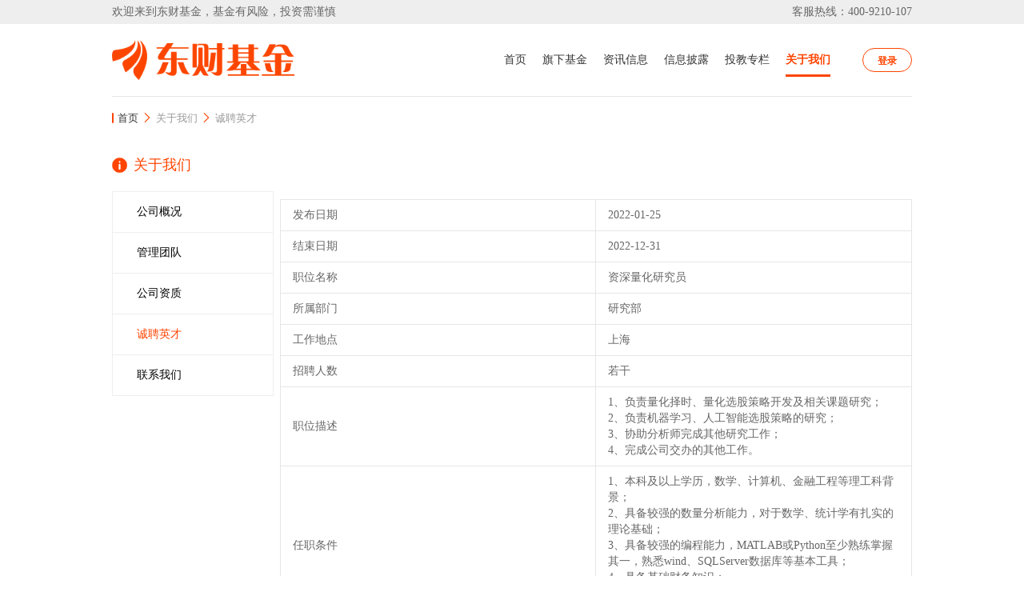

--- FILE ---
content_type: text/html;charset=UTF-8
request_url: https://dongcaijijin.com/aboutus/job_detail?id=486236482663632896
body_size: 33846
content:
<!DOCTYPE >
<html lang="zh-CN">
<head>
    <title>东财基金-职位详情</title>
<meta charset="UTF-8">
<meta name="viewport" content="width=device-width, initial-scale=1.0">
<meta http-equiv="X-UA-Compatible" content="ie=edge">
<!--<title>东财基金</title>-->
<link rel="stylesheet" href="/static2/dist/layui/css/layui.css?v=1.3.3">
<link rel="stylesheet" href="/static2/dist/fonts/iconfont.css?v=1.3.3">
<link rel="stylesheet" href="/static2/css/common.css?v=1.3.3">
<link rel="stylesheet" href="/static2/css/style.css?v=1.3.3">
<link rel="shortcut icon" href="/static2/images/common/logo-2.png"/>
<link rel="bookmark" href="/static2/images/common/logo-2.png"/>
<script src="/static2/js/jquery-1.11.3.js"></script>
<script src="/static2/dist/layui/layui.js"></script>
<script src="/static2/js/common.js?v=1.3.3"></script>
<script src="/static2/js/common2.js?v=1.3.3"></script>
<!--[if lt IE 9]>
<link rel="stylesheet" href="/static2/css/compatible.css?v=1.3.3">

<script src="/static2/js/html5.min.js"></script>
<script src="/static2/js/respond.min.js"></script>
<![endif]-->



<style>

    .layui-form-label.layui-required:after{
        content:"*";
        color:red;
        position: initial;
        top:5px;
        left:15px;
    }

</style>
<script>
    var TimeFrameUtil = {
        /**
         * 格式化日期
         * @param date {Date} 日期
         * @param pattern {string} 格式，例："yyyy-MM-dd HH:mm:ss"
         * @returns {String} 返回格式化后的日期，如："2018-01-22 18:04:30"
         */
        format : function (date, pattern) {
            var time = {
                "M+": date.getMonth() + 1,
                "d+": date.getDate(),
                "H+": date.getHours(),
                "m+": date.getMinutes(),
                "s+": date.getSeconds(),
                "q+": Math.floor((date.getMonth() + 3) / 3),
                "S+": date.getMilliseconds()
            };
            if (/(y+)/i.test(pattern)) {
                pattern = pattern.replace(RegExp.$1, (date.getFullYear() + '').substr(4 - RegExp.$1.length));
            }
            for (var k in time) {
                if (new RegExp("(" + k + ")").test(pattern)) {
                    pattern = pattern.replace(RegExp.$1, RegExp.$1.length == 1 ? time[k] : ("00" + time[k]).substr(("" + time[k]).length));
                }
            }
            return pattern;
        },
        /**
         * 将指定时间偏移几小时
         * @param time {String} 指定时间，例："2018-01-24 17:00"
         * @param offset {Number} 偏移量，正数代表加几小时，负数代表减几小时，例：1
         * @param pattern {String} 返回时间的格式，例："yyyy-MM-dd HH:mm"
         * @returns {String} 返回计算后的时间，如："2018-01-24 18:00"
         */
        offsetHours : function (time, offset, pattern) {
            var date = new Date(Date.parse(time));
            var yyyy = date.getFullYear();
            var MM = date.getMonth();
            var dd = date.getDate();
            var HH = date.getHours() + offset;
            var mm = date.getMinutes();
            var ss = date.getSeconds();
            return this.format(new Date(yyyy, MM, dd, HH, mm, ss), pattern);
        },
        /**
         * 将指定月份偏移几个月
         * @param month {String} 指定月份，例："2018-01"
         * @param offset {Number} 偏移量，负数代表上几个月，正数代表下几个月，例：1
         * @returns {String} 返回计算后的月份，如："2018-02"
         */
        offsetMonths : function (date, offset,pattern) {
            // var date = new Date(Date.parse(month));
            var year = date.getFullYear();
            var month = date.getMonth();
            var day = date.getDate();
            var preOrNextMonth = month + offset;
            return this.format(new Date(year, preOrNextMonth,day), pattern);
        },
        /**
         * 获取指定日期是星期几
         * @param date {String} 指定日期,例："2018-01-23"
         * @returns {Number} 返回星期几(1-7)，如：2
         */
        dayOfWeek : function (date) {
            var time = new Date(Date.parse(date));
            var weekday=new Array(7);
            weekday[0]= 7;
            weekday[1]= 1;
            weekday[2]= 2;
            weekday[3]= 3;
            weekday[4]= 4;
            weekday[5]= 5;
            weekday[6]= 6;
            return weekday[time.getDay()];
        },
        /**
         * 获取指定月份有多少天
         * @param month {String} 指定月份：例"2018-01"
         * @returns {number} 返回指定月份有多少天，如：31
         */
        daysInMonth : function (month) {
            var date = new Date(Date.parse(month));
            var year = date.getFullYear();
            var month = date.getMonth();
            if (month == 1) {
                if ((year % 4 == 0 && year % 100 != 0) || year % 400 == 0)
                    return 29;
                else
                    return 28;
            } else if ((month <= 6 && month % 2 == 0) || (month > 6 && month % 2 == 1))
                return 31;
            else
                return 30;
        },

        parse: function(str,fmt){
            var reg = {
                year : /(y+)/,
                month:/(M+)/,
                day:/(d+)/,
                hour:/(H+)/,
                minute:/(m+)/,
                second:/(s+)/,
                ms:/(S+)/
            };
            var date = new Date();

            var rst = reg.year.exec(fmt);
            var year = rst?+str.substr(rst.index,rst[1].length):null;
            date.setFullYear(year);

            rst = reg.month.exec(fmt);
            var month = rst?+str.substr(rst.index,rst[1].length)-1:0;
            rst = reg.day.exec(fmt);
            var day = rst?+str.substr(rst.index,rst[1].length):1;
            date.setMonth(month,day);

            rst = reg.hour.exec(fmt);
            var hour = rst?+str.substr(rst.index,rst[1].length):0;
            date.setHours(hour);

            rst = reg.minute.exec(fmt);
            var minute = rst?+str.substr(rst.index,rst[1].length):0;
            date.setMinutes(minute);

            rst = reg.second.exec(fmt);
            var second = rst?+str.substr(rst.index,rst[1].length):0;
            date.setSeconds(second);

            rst = reg.ms.exec(fmt);
            var ms = rst?+str.substr(rst.index,rst[1].length):0;
            date.setMilliseconds(ms);

            return date;
        }
    };
</script></head>

<body>
<style>
	.head .head-nav .navList .item{
		margin-right: 20px;
	}
    .head .head-nav .navList .item.active > a{
        box-shadow: none;
	
    }
	.head .head-nav .navList .item > a{
			width: auto;
	}
    .head .head-nav .navList .item > a span{
        height: 36px;
        line-height: 36px;
        display: inline-block;
    }
    .head .head-nav .navList .item.active > a span{
        border-bottom: 3px solid #FD4500;
        font-weight: 600;
    }
    .login .layui-btn-warm{
        color: #FD4500;
        background: #fff;
        border: 1px solid #FD4500;
        width: 62px;
        font-weight: 600;
    }
</style>
<div class="layui-fluid head">
    <div class="head-msg">
        <div class="layui-container layui-row  layui-clear">
            <div class="layui-col-md6 left">
                欢迎来到东财基金，基金有风险，投资需谨慎
            </div>
            <div class="layui-col-md6 right text-right">客服热线：400-9210-107</div>
        </div>
    </div>
    <div class="head-nav">
        <div class="layui-container">
            <input type="hidden" id="navCtxPath" value=""/>
            <div class="left logo">
                <a href="javascript:;"><img src="/static2/images/common/logo.png" alt="东财基金" onclick="window.location.href='/'"></a>
            </div>
            <div class="right">
                <ul class="navList layui-clear" id="head-nav">
                    <li class="item" id="idNavIndex">
                        <a href="/"><span>首页</span></a>
                    </li>
                    <li class="item" id="idNavFund">
                        <a href="/fund" class="hasChild">
                            <span>旗下基金</span>
                        </a>
                        <div class="childNavBox nav-bg1">
                            <span class="index"></span>

                            <div class="child-navList" id="idNavFund-TYPE-ID-1" >
                                <div class="title">
                                    <span class="line"></span>
                                    <span class="text">指数型</span>
                                </div>
                                <div class="lastchild">
                                    <a class="" href="javascript:;" onclick="gotoFundDetail('008240');">
                                        <span>东财上证50ETF发起式联接A</span>
                                    </a>
                                    <a class="" href="javascript:;" onclick="gotoFundDetail('008241');">
                                        <span>东财上证50ETF发起式联接C</span>
                                    </a>
                                    <a class="" href="/fund?tlt=1" >
                                        <span>更多</span>
                                    </a>
                            </div>
                        </div>
                            <div class="child-navList" id="idNavFund-TYPE-ID-5" >
                                <div class="title">
                                    <span class="line"></span>
                                    <span class="text">ETF</span>
                                </div>
                                <div class="lastchild">
                                    <a class="" href="javascript:;" onclick="gotoFundDetail('159205');">
                                        <span>创业板ETF东财</span>
                                    </a>
                                    <a class="" href="javascript:;" onclick="gotoFundDetail('159290');">
                                        <span>创业板综指增强ETF东财</span>
                                    </a>
                                    <a class="" href="/fund?tlt=5" >
                                        <span>更多</span>
                                    </a>
                            </div>
                        </div>
                            <div class="child-navList" id="idNavFund-TYPE-ID-8" >
                                <div class="title">
                                    <span class="line"></span>
                                    <span class="text">FOF型</span>
                                </div>
                                <div class="lastchild">
                                    <a class="" href="javascript:;" onclick="gotoFundDetail('015237');">
                                        <span>东财均衡配置三个月持有混合发起式（FOF）A</span>
                                    </a>
                                    <a class="" href="javascript:;" onclick="gotoFundDetail('015238');">
                                        <span>东财均衡配置三个月持有混合发起式（FOF）C</span>
                                    </a>
                                    <a class="" href="/fund?tlt=8" >
                                        <span>更多</span>
                                    </a>
                            </div>
                        </div>
                            <div class="child-navList" id="idNavFund-TYPE-ID-2" >
                                <div class="title">
                                    <span class="line"></span>
                                    <span class="text">混合型</span>
                                </div>
                                <div class="lastchild">
                                    <a class="" href="javascript:;" onclick="gotoFundDetail('009840');">
                                        <span>东财量化精选混合A</span>
                                    </a>
                                    <a class="" href="javascript:;" onclick="gotoFundDetail('009841');">
                                        <span>东财量化精选混合C</span>
                                    </a>
                                    <a class="" href="/fund?tlt=2" >
                                        <span>更多</span>
                                    </a>
                            </div>
                        </div>
                            <div class="child-navList" id="idNavFund-TYPE-ID-6" >
                                <div class="title">
                                    <span class="line"></span>
                                    <span class="text">普通股票型</span>
                                </div>
                                <div class="lastchild">
                                    <a class="" href="/fund?tlt=6" >
                                        <span>更多</span>
                                    </a>
                            </div>
                        </div>
                            <div class="child-navList" id="idNavFund-TYPE-ID-3" >
                                <div class="title">
                                    <span class="line"></span>
                                    <span class="text">债券型</span>
                                </div>
                                <div class="lastchild">
                                    <a class="" href="javascript:;" onclick="gotoFundDetail('018444');">
                                        <span>东财瑞利债券A</span>
                                    </a>
                                    <a class="" href="javascript:;" onclick="gotoFundDetail('018445');">
                                        <span>东财瑞利债券C</span>
                                    </a>
                                    <a class="" href="/fund?tlt=3" >
                                        <span>更多</span>
                                    </a>
                            </div>
                        </div>

            </div>
            </li>
            <li class="item" id="idNavZxxx">
                <a href="/service/xwzx"><span>资讯信息</span></a>
                <div class="childNavBox nav-bg3 pl0">
                    <span class="index"></span>
                    <div class="child-nav">
                        <a href="/aboutus/gsdt">
                            <span class="line"></span>
                            <span class="text">公司动态</span>
                        </a>
                        <a href="/aboutus/scdt">
                            <span class="line"></span>
                            <span class="text">市场动态</span>
                        </a>
                    </div>
                </div>
            </li>
            <li class="item" id="idNavDhjjjl" style="display:none">
                <a href="/service/xwzx/dhjl"><span style="width: 90px">对话基金经理</span></a>
                <div class="childNavBox nav-bg2 pl0">
                    <span class="index"></span>
                    <div class="child-nav">
                        <a href="/service/xwzx/dhjl">
                            <span class="line"></span>
                            <span class="text">本期对话基金经理</span>
                        </a>
                        <a href="/service/xwzx/dhjlwq">
                            <span class="line"></span>
                            <span class="text">往期对话基金经理</span>
                        </a>
                    </div>
                </div>
            </li>
            <li class="item" id="idNavXxpl">
                <a href="/service/xxpl"><span>信息披露</span></a>
                <div class="childNavBox nav-bg2 pl0">
                    <span class="index"></span>
                    <div class="child-nav">
                        <a href="/service/notice_company">
                            <span class="line"></span>
                            <span class="text">公司公告</span>
                        </a>
                        <a href="/fund/notice_fix">
                            <span class="line"></span>
                            <span class="text">产品公告</span>
                        </a>
                    </div>
                    <div class="child-nav">
                        <a href="/service/xsry">
                            <span class="line"></span>
                            <span class="text">销售人员公示</span>
                        </a>
                        <a href="/service/zqjyy">
                            <span class="line"></span>
                            <span class="text">债券交易人员公示</span>
                        </a>
                    </div>
                </div>
            </li>
            <li class="item" id="idNavTjzl">
                <a href="/service/fsyhl"><span>投教专栏</span></a>
                <div class="childNavBox nav-bg4 pl0">
                    <span class="index"></span>
                    <div class="child-nav">
                        <a href="/service/fsyhl" >
                            <span class="line"></span>
                            <span class="text">廉洁从业</span>
                        </a>
                        <a href="/service/flfg">
                            <span class="line"></span>
                            <span class="text">政策法规</span>
                        </a>
                    </div>
                    <div class="child-nav">
                        <a href="/service/fxq">
                            <span class="line"></span>
                            <span class="text">反洗钱</span>
                        </a>
                        <a href="/service/tzzsdx">
                            <span class="line"></span>
                            <span class="text">投资者适当性</span>
                        </a>
                    </div>
                    <div class="child-nav">
                        <a href="/service/tzzjy">
                            <span class="line"></span>
                            <span class="text">投资者教育</span>
                        </a>
                        
                    </div>
                </div>
            </li>
            <!--            <li class="item" id="idNavKffw">-->
            <!--                <a href="/service/operrule_etrade"><span>客户服务</span></a>-->
            <!--                <div class="childNavBox nav-bg5 pl0">-->
            <!--                    <span class="index"></span>-->
            <!--                    <div class="child-nav">-->
            <!--                        <a href="/service/operrule_etrade">-->
            <!--                            <span class="line"></span>-->
            <!--                            <span class="text">业务规则</span>-->
            <!--                        </a>-->
            <!--                        <a href="/service/download">-->
            <!--                            <span class="line"></span>-->
            <!--                            <span class="text">下载中心</span>-->
            <!--                        </a>-->
            <!--                    </div>-->
            <!--                    <div class="child-nav">-->
            <!--                        <a href="/service/fwts" class="border">-->
            <!--                            <span class="line"></span>-->
            <!--                            <span class="text">服务指南</span>-->
            <!--                        </a>-->
            <!--                    </div>-->
            <!--                </div>-->
            <!--            </li>-->
            <li class="item"  id="idNavAboutus">
                <a href="/aboutus/intro"><span>关于我们</span></a>
                <div class="childNavBox nav-bg6 pl0">
                    <span class="index"></span>
                    <div class="child-nav">
                        <a href="/aboutus/intro">
                            <span class="line"></span>
                            <span class="text">公司概况</span>
                        </a>
                        <a href="/aboutus/mteam">
                            <span class="line"></span>
                            <span class="text">管理团队</span>
                        </a>
                    
                    </div>
                    <div class="child-nav">
                        <a href="/aboutus/gszz">
                            <span class="line"></span>
                            <span class="text">公司资质</span>
                        </a>
                        <a href="/aboutus/job">
                            <span class="line"></span>
                            <span class="text">诚聘英才</span>
                        </a>
                        <a href="/aboutus/contactus">
                            <span class="line"></span>
                            <span class="text">联系我们</span>
                        </a>
                        
                    </div>
                </div>
            </li>
            </ul>
            <div class="login">
                <button class="layui-btn layui-btn-sm layui-btn-warm" onclick="window.location.href='https://cx.dongcaijijin.com:9090/'">登录</button>
            </div>
        </div>
    </div>
</div>
</div>

<script>

    $(function () {
        var arr = [];
        $("#idNavFund .childNavBox .child-navList").each(function(k, v){
            if($(v).attr("id")){
                var al = $(".lastchild a", $(v));
                if(!al || al.length < 2) arr.push($(v).attr("id"));
            }
        });

        if(arr.length > 0){
            $.each(arr, function(k, v){
                $("#" + v).remove();
            })
        }

        $('.navList .item').click(function(){
            setTimeout(function(){
                $(this).addClass('active').siblings().removeClass('active')
            },500)

        })

    });

</script>

<div class="layui-container main-list">

<div class="nav-tree" id="navTopId">
    <span class="line"></span>
    <a href="/">首页</a>
    <i class="iconfont">&#xe6cc;</i>
    <span class="text" onclick="window.location.href='/aboutus/intro'">关于我们</span>
</div>

<div class="list-title">

    <img src="/static2/images/icon/icon_dc_14.png" />
    <span>关于我们</span>
</div>


    <div class="listModal layui-clear">
<div class="left-nav" id="list-nav">
    <div class="item">
        <div class="name" onclick="window.location.href='/aboutus/intro'">公司概况</div>
    </div>
    <div class="item">
        <div class="name" onclick="window.location.href='/aboutus/mteam'">管理团队</div>
    </div>
    <div class="item">
        <div class="name" onclick="window.location.href='/aboutus/gszz'">公司资质</div>
    </div>
    <div class="item">
        <div class="name" onclick="window.location.href='/aboutus/job'">诚聘英才</div>
    </div>
    <div class="item">
        <div class="name" onclick="window.location.href='/aboutus/contactus'">联系我们</div>
    </div>
</div>


<script>
    $(function () {
        $("#idNavAboutus").addClass("active");

        $("#list-nav .item > .name").on("click", function () {
            $(this).parent().addClass('active').siblings().removeClass('active');
            var $child = $(this).next('.childItem');
            if ($child.length > 0) {
                $child.slideToggle();
                $(this).siblings().find('.childItem').slideUp();
            }
        });
        $(".left-nav .item .name").on("click", function () {
            $(this).addClass('active').siblings().removeClass('active');
        });
    });
</script>
        <div class="right-list">
            <div class="list-detail">
                <table class="layui-table">


                    <tbody>
                        <tr>
                            <td class="name" width='216'>发布日期</td>
                            <td class="text" width='216'>2022-01-25</td>
                        </tr>

                        <tr>
                            <td class="name" width='216'>结束日期</td>
                            <td class="text" width='216'>2022-12-31</td>
                        </tr>

                        <tr>
                            <td class="name" width='216'>职位名称</td>
                            <td class="text" width='216'>资深量化研究员</td>
                        </tr>

                        <tr>
                            <td class="name" width='216'>所属部门</td>
                            <td class="text" width='216'>
                                研究部
                            </td>
                        </tr>

                        <tr>
                            <td class="name" width='216'>工作地点</td>
                            <td class="text" width='216'>上海</td>
                        </tr>

                        <tr>
                            <td class="name" width='216'>招聘人数</td>
                            <td class="text" width='216'>若干</td>
                        </tr>

                        <tr>
                            <td class="name" width='216'>职位描述</td>
                            <td class="text" width='216'>1、负责量化择时、量化选股策略开发及相关课题研究；</br>
2、负责机器学习、人工智能选股策略的研究；</br>
3、协助分析师完成其他研究工作；</br>
4、完成公司交办的其他工作。</br></td>
                        </tr>

                        <tr>
                            <td class="name" width='216'>任职条件</td>
                            <td class="text" width='216'>1、本科及以上学历，数学、计算机、金融工程等理工科背景；</br>
2、具备较强的数量分析能力，对于数学、统计学有扎实的理论基础；</br>
3、具备较强的编程能力，MATLAB或Python至少熟练掌握其一，熟悉wind、SQLServer数据库等基本工具；</br>
4、具备基础财务知识；</br>
5、踏实、勤奋，具备良好的沟通能力以及团队合作能力；</br>
6、拥有基金从业资格，具备较高的行业分析和投资热情。</br></td>
                        </tr>
                    </tbody>
                    
                </table>
            </div>
        </div>
    </div>
</div>

<div class="layui-container com-message">
    <!-- <div class="msg-box">
        <div class="title">风险提示:</div>
        <div class="msg c999" style="line-height: 25px;"><span>基金有风险，投资需谨慎。基金管理人承诺以诚实信用、勤勉尽责的原则管理和运

用基金资产，
           但不保证基金一定盈利，也不保证最低收益。基金过往业绩并不预示其未来表现，基金管理人管理的其他基金的业绩也不构成基金业绩表现的保证，
          请仔细阅读《基金合同》、《招募说明书》、《基金产品资料概要》及相关公告。</span></div>
    </div> -->
</div>

<div class="layui-fluid foot">
    <div class="layui-container">
        <div class="foot-up">
            
            <div class="foot-msg text-just">
                <div>
			<span>
本网站所载公开信息的获得尽可能可靠、准确及完整，但不对其精确性及完整性做出保证。本网站所载研究报告及投资观点不构成对取阅者的投资建议或东财基金管理有限公司最终的投资结果。基金管理人承诺以诚实信用、勤勉尽责的原则管理和运用基金资产，但并不保证基金一定盈利，也不保证最低收益。基金的过往业绩及其净值高低并不预示其未来业绩表现，基金管理人管理的其他基金的业绩并不构成基金业绩表现的保证。基金投资人在做出投资决策前，请务必详细阅读该基金相关的《基金合同》、《招募说明书》、《基金产品资料概要》及其更新等法律文件，全面了解该基金的具体情况、风险评级及特有风险。请务必在了解基金收益与风险特征的前提下选择与自身风险承受能力相匹配的基金产品进行投资。如基金投资人开立基金账户时提供的相关信息发生重要变化，可能影响风险承受能力评价结果，请及时告知基金销售机构并更新风险承受能力测评结果。基金有风险，投资需谨慎。基金不同于银行储蓄和债券等能够提供固定收益预期的金融工具，既可能按其持有份额分享基金投资所产生的收益，也可能承担基金投资所带来的损失。
			</span>                
		</div>
            </div>
        </div>
        <div class="foot-down text-center">
            
            <div style="text-align: left">
                <span style="margin: 0">办公地址：上海市徐汇区宛平南路88号东方财富大厦5楼</span>
                <span>邮编：200030</span>
                <span style="margin: 0 9px;">客服热线：400-9210-107</span>
                 <span style="margin: 0 9px;">投诉电话：400-9210-107</span>
                  <span style="margin: 0 4px;">投诉邮箱：vip@dongcaijijin.com</span></br>
               <span style="margin: 0 ;">投诉现场接待及信函寄送地址：上海市徐汇区宛平南路88号金座5楼</span>
               <span>人工服务时间(工作日)：上午9:00 - 11:30，下午13:00 - 17:00</span>
            </div>
           

 
          
           <div style="display: inline-block; padding-top: 35px; ">
                <span style="    float: left;margin: 0;"><a href="https://beian.miit.gov.cn" target="_blank" ><p style="color: #666666;">藏ICP备19000249号-

2</p></a></span>
<span style="float: right;margin: 0 15px;"><a target="_blank" href=";"><p style="color: #666666;">本站已支持ipv6访问</p></a></span>
                <span style="float: right;margin: 0 15px;"><a target="_blank" href="http://www.beian.gov.cn/portal/registerSystemInfo?recordcode=31010402335930" ><p 

style="    color: #666666;">沪公网安备31010402335930号</p></a></span>
           </div>
              <div>
               
                <span>版权所有：东财基金管理有限公司 Copyright <em style="font-family: none;font-style:normal;"></em> 2018-现在 Eastmoney Fund 

Management Co.，Ltd</span>
            </div>
        </div>
    </div>
</div>

<script>
    $(function () {
        var lhref = window.location.href;
        var ltitle = "";
        $(".item .child-nav a").each(function (k, v) {
            var ihref = $(v).attr("href");
            if(ihref && ihref.length > 0 && lhref.indexOf(ihref) != -1){
                ltitle = $(".text", $(v)).html();

                var ahtml = '<i class="iconfont"></i>' + '<span class="text">' + ltitle + '</span>';
                $("#navTopId").append(ahtml);
            }
        });

        var flag = false;
        if(!ltitle){
            if(lhref.indexOf("/fund/notice_temp") != -1) {              //  临时公告
                ltitle = "临时公告";
                flag = true;
            } else if (lhref.indexOf("/fund/notice_fix") != -1) {       //  定期公告
                ltitle = "定期公告";
                flag = true;
            } else if (lhref.indexOf("/fund/flwj") != -1) {             //  法律文件
                ltitle = "法律文件";
                flag = true;
            }
        } else if (ltitle == "产品公告"){
            ltitle = "定期公告";
            flag = true;
        }


        if(ltitle){
            $("#list-nav .item > .name").each(function(k, v){
                var ctitle = $(v).html();
                if(ctitle && ctitle == ltitle){
                    $(v).parent().addClass('active').siblings().removeClass('active').find('.active').removeClass('active');
                }
            });
            if(flag){
                $("#list-nav .item .childItem .childName").each(function (k, v) {
                    var ctitle = $(v).html();
                    if(ctitle && ctitle == ltitle) {
                        //$(v).parent().parent().find(".name").trigger("click");
                        $(v).addClass('active').siblings().removeClass('active');
                    }
                });
            }
        }

    });
</script></body>




</html>1

--- FILE ---
content_type: text/css;charset=UTF-8
request_url: https://dongcaijijin.com/static2/dist/fonts/iconfont.css?v=1.3.3
body_size: 10531
content:
@font-face {font-family: "iconfont";
  src: url('iconfont.eot?t=1568286371873'); /* IE9 */
  src: url('iconfont.eot?t=1568286371873#iefix') format('embedded-opentype'), /* IE6-IE8 */
  url('[data-uri]') format('woff2'),
  url('iconfont.woff?t=1568286371873') format('woff'),
  url('iconfont.ttf?t=1568286371873') format('truetype'), /* chrome, firefox, opera, Safari, Android, iOS 4.2+ */
  url('iconfont.svg?t=1568286371873#iconfont') format('svg'); /* iOS 4.1- */
}

.iconfont {
  font-family: "iconfont" !important;
  font-size: 16px;
  font-style: normal;
  -webkit-font-smoothing: antialiased;
  -moz-osx-font-smoothing: grayscale;
}

.icon-icon:before {
  content: "\e63f";
}

.icon-caozuogongneng:before {
  content: "\e689";
}

.icon-phone:before {
  content: "\e60c";
}

.icon-home:before {
  content: "\e62a";
}

.icon-jia:before {
  content: "\e641";
}

.icon-jian:before {
  content: "\e643";
}

.icon-xiaoxi:before {
  content: "\e6c2";
}

.icon-jiantouarrow484:before {
  content: "\e6a8";
}

.icon-upPic:before {
  content: "\e61e";
}

.icon-add:before {
  content: "\e623";
}

.icon-bofang:before {
  content: "\e631";
}

.icon-caozuorizhi:before {
  content: "\e65f";
}

.icon-mail:before {
  content: "\e64d";
}

.icon-share:before {
  content: "\e609";
}

.icon-xuanze:before {
  content: "\e674";
}

.icon-sanjiao:before {
  content: "\e621";
}

.icon-mark:before {
  content: "\e614";
}

.icon-mima:before {
  content: "\e6cb";
}

.icon-right:before {
  content: "\e601";
}

.icon-shibai:before {
  content: "\e60d";
}

.icon-m-left:before {
  content: "\e603";
}

.icon-search:before {
  content: "\e6dc";
}

.icon-false2:before {
  content: "\e658";
}

.icon-true2:before {
  content: "\e664";
}

.icon-guanbi:before {
  content: "\e638";
}

.icon-shuaxin:before {
  content: "\e617";
}

.icon-zhanghu:before {
  content: "\e620";
}

.icon-chenggong:before {
  content: "\e615";
}

.icon-dian:before {
  content: "\e60b";
}

.icon-bar-back:before {
  content: "\e636";
}

.icon-news:before {
  content: "\e634";
}

.icon-center:before {
  content: "\e630";
}

.icon-location:before {
  content: "\e608";
}

.icon-chakanwuliu:before {
  content: "\e642";
}

.icon-quanxian:before {
  content: "\e61f";
}

.icon-search_res:before {
  content: "\e63e";
}

.icon-sortdown:before {
  content: "\e600";
}

.icon-reset:before {
  content: "\e6dd";
}

.icon-menu:before {
  content: "\e602";
}

.icon-m-right:before {
  content: "\e6cc";
}

.icon-m-up:before {
  content: "\e6cd";
}

.icon-m-down:before {
  content: "\e6ce";
}

.icon-kejian:before {
  content: "\e739";
}

.icon-guanbi1:before {
  content: "\e60a";
}

.icon-sortup:before {
  content: "\e73a";
}



--- FILE ---
content_type: text/css;charset=UTF-8
request_url: https://dongcaijijin.com/static2/css/common.css?v=1.3.3
body_size: 10684
content:
@charset 'utf-8';
a {
  cursor: pointer;
}
a:hover {
  color: #FF4400 !important;
}
a.picBox {
  display: block;
}
body {
  overflow-y: scroll;
  font-family: 'SimSun';
}
/*通用调整*/
.layui-fluid {
  padding: 0;
  min-width: 1000px;
  max-width: 1920px;
}
.layui-container {
  width: 1000px;
  padding: 0;
}
.layui-btn-warm {
  color: #FD4500;
  background: #fff;
  border: 1px solid #FD4500;
  border-radius: 20px;
}
.layui-btn-warm:hover{
		background: #FD4500;
		color: #fff;
	}
.layui-laypage {
  padding: 20px 0;
}
.left {
  float: left !important;
}
.right {
  float: right !important;
}
.text-right {
  text-align: right;
}
.text-left {
  text-align: left;
}
.text-center {
  text-align: center;
}
.text-just {
  text-align: justify;
}
/*head样式*/
.head .head-msg {
  background: #eee;
  color: #666666;
  height: 30px;
  line-height: 30px;
}
.head .head-nav {
  height: 90px;
}
.head .head-nav .logo {
  padding-top: 20px;
}
.head .head-nav .logo img {
  height: 50px;
}
.head .head-nav .navList {
  float: left;
  padding-top: 27px;
  margin-right: 20px;
  position: relative;
}
.head .head-nav .navList .item {
  float: left;
}
.head .head-nav .navList .item > a {
  display: inline-block;
  position: relative;
  height: 36px;
  line-height: 36px;
  width: 80px;
  text-align: center;
}
.head .head-nav .navList .item > a:hover {
  text-decoration: none;
}
.head .head-nav .navList .item.active > a {
  color: #FF4400;
 
}
.head .head-nav .navList .childNavBox {
  position: absolute;
  display: none;
  -o-box-shadow: 0 0 5px rgba(0, 0, 0, 0.2);
  box-shadow: 0 0 5px rgba(0, 0, 0, 0.2);
  border-radius: 0.3em;
  padding: 20px;
  top: 63px;
  width: 100%;
  left: 0;
  min-height: 116px;
  border: 3px solid #fff;
  z-index: 10;
}
.head .head-nav .navList .childNavBox.pl0 {
  padding-left: 0;
}
.head .head-nav .navList .childNavBox.nav-bg1 {
  background: #fff url(../images/nav/img_cd_menu_06.png) right center no-repeat;
}
.head .head-nav .navList .childNavBox.nav-bg2 {
  background: #fff url(../images/nav/img_cd_menu_02.png) right center no-repeat;
}
.head .head-nav .navList .childNavBox.nav-bg3 {
  background: #fff url(../images/nav/img_cd_menu_03.png) right center no-repeat;
}
.head .head-nav .navList .childNavBox.nav-bg4 {
  background: #fff url(../images/nav/img_cd_menu_04.png) right center no-repeat;
}
.head .head-nav .navList .childNavBox.nav-bg5 {
  background: #fff url(../images/nav/img_cd_menu_05.png) right center no-repeat;
}
.head .head-nav .navList .childNavBox.nav-bg6 {
  background: #fff url(../images/nav/img_cd_menu_01.png) right center no-repeat;
}
.head .head-nav .navList .childNavBox .child-nav {
  width: 60%;
  overflow: hidden;
}
.head .head-nav .navList .childNavBox .child-nav a {
  float: left;
  overflow: hidden;
  width: 50%;
  border-left: 1px solid #e6e6e6;
  box-sizing: border-box;
  padding: 20px;
}
.head .head-nav .navList .childNavBox .child-nav a:first-child {
  border-left: 0;
}
.head .head-nav .navList .childNavBox .child-nav a:first-child.border {
  margin-left: 1px;
  border-right: 1px solid #e6e6e6 !important;
}
.head .head-nav .navList .childNavBox .child-nav a .line {
  float: left;
  height: 15px;
  width: 2px;
  border-radius: 2px;
  background: #FF4400;
}
.head .head-nav .navList .childNavBox .child-nav a .text {
  float: left;
  margin-left: 5px;
  line-height: 15px;
  font-size: 15px;
}
.head .head-nav .navList .childNavBox .child-navList {
  width: 60%;
  padding: 10px 0 0;
  border-bottom: 1px solid #e6e6e6;
}
.head .head-nav .navList .childNavBox .child-navList .title {
  overflow: hidden;
  padding-bottom: 10px;
}
.head .head-nav .navList .childNavBox .child-navList .title .more {
  float: right;
}
.head .head-nav .navList .childNavBox .child-navList .line {
  float: left;
  height: 15px;
  width: 2px;
  border-radius: 2px;
  background: #FF4400;
}
.head .head-nav .navList .childNavBox .child-navList .text {
  float: left;
  margin-left: 5px;
  line-height: 15px;
  font-size: 15px;
}
.head .head-nav .navList .childNavBox .child-navList .lastchild {
  overflow: hidden;
}
.head .head-nav .navList .childNavBox .child-navList .lastchild a {
  float: left;
  box-sizing: border-box;
  font-size: 13px;
  line-height: 15px;
  border-left: 1px solid #e6e6e6;
  padding: 0 10px;
  overflow: hidden;
  text-overflow: ellipsis;
  white-space: nowrap;
  color: #666666;
  width: 33.333%;
  margin-bottom: 10px;
}
.head .head-nav .navList .childNavBox .child-navList .lastchild a:first-child {
  border-left: 0;
}
.head .head-nav .navList .childNavBox .child-navList:hover .text {
  color: #FF4400;
}
.head .head-nav .login {
  float: left;
  padding-top: 30px;
}
.nav-tree {
  font-size: 13px;
  color: #999999;
  overflow: hidden;
  padding: 20px 0;
  line-height: 13px;
  border-top: 1px solid #e6e6e6;
}
.nav-tree i {
  float: left;
  color: #FF4400;
  font-size: 12px;
}
.nav-tree .line {
  float: left;
  height: 13px;
  width: 2px;
  border-radius: 2px;
  background: #FF4400;
}
.nav-tree a,
.nav-tree .text {
  margin: 0 5px;
  float: left;
}
.list-title {
  font-size: 18px;
  color: #FF4400;
  margin: 20px auto;
  overflow: hidden;
}
.list-title img,
.list-title span {
  float: left;
  margin-right: 5px;
}
.list-title img {
  height: 25px;
  margin-left: -3px;
}
.com-title {
  height: 50px;
  line-height: 50px;
  overflow: hidden;
  border-bottom: 1px solid #e6e6e6;
}
.com-title span.line {
  float: left;
  margin-top: 15px;
  height: 20px;
  width: 4px;
  border-radius: 2px;
  margin-right: 5px;
  background: #FF4400;
}
.com-title span.text {
  float: left;
  font-size: 20px;
}
.com-title .more {
  float: right;
  overflow: hidden;
  margin-top: 13px;
  border: 1px solid #d6d6d6;
  font-size: 13px;
  line-height: 100%;
  box-sizing: border-box;
  padding: 5px 5px 5px 10px;
}
.com-title .more span {
  float: left;
}
.com-title .more:hover {
  color: #FF4400;
  border-color: #FF4400;
}
.com-title .more .iconfont {
  font-size: 11px;
  width: 14px;
  margin-left: 5px;
  float: left;
}
.com-table {
  margin: 10px auto;
  width: 100%;
  font-size: 13px;
}
.com-table th {
  border-right: 1px solid #ffffff;
  height: 40px;
  line-height: 40px;
  padding: 0 10px;
  background: #eee;
  font-weight: 500;
  text-align: center;
  position: relative;
  min-width: 70px;
}
.com-table th.pr20 {
  padding-right: 20px;
}
.com-table th:first-child {
  text-align: left;
}
.com-table th span {
  vertical-align: middle;
}
.com-table th .sort {
  width: 10px;
  top: 12px;
  right: 10px;
  position: absolute;
  line-height: 60%;
}
.com-table th .sort .iconfont {
  float: left;
  -webkit-user-select: none;
          user-select: none;
  margin-bottom: 3px;
  cursor: pointer;
  font-size: 12px;
  color: #999999;
}
.com-table td {
  height: 50px;
  padding: 0 10px;
  text-align: center;
  overflow: hidden;
  text-overflow: ellipsis;
  white-space: nowrap;
  border-bottom: 1px dashed #e6e6e6;
}
.com-table td:first-child {
  text-align: left;
  max-width: 100px;
}
.com-table td .layui-btn-xs {
  height: 26px;
  padding: 0 15px;
}
.com-message {
  margin: 20px auto;
}
.com-message .msg-box {
  padding: 20px;
  background: #F7F1E4;
}
.com-message img {
  width: 100%;
}
.com-message .title {
  font-weight: 600;
}
.noneData {
  padding: 50px;
  text-align: center;
  color: #999999;
}
.article-modal p {
  margin-bottom: 10px;
}
.article-modal table {
  width: 100%;
}
.article-modal table td {
  border-bottom: 1px solid #e6e6e6;
}
.foot {
  background: #ECEEF0;
  font-size: 12px;
  color: #666666;
}
.foot .foot-up {
  padding: 20px 0;
  border-bottom: 1px solid #d6d6d6;
}
.foot .foot-up .foot-nav {
  margin-bottom: 20px;
  text-align: center;
  font-size: 14px;
}
.foot .foot-up .foot-nav a {
  display: inline-block;
  padding: 0 20px;
  line-height: 100%;
  border-left: 1px solid #d6d6d6;
}
.foot .foot-up .foot-nav a:first-child {
  border-left: 0;
}
.foot .foot-up .foot-msg {
  line-height: 20px;
}
.foot .foot-down {
  padding: 20px 0;
  line-height: 20px;
}
.foot .foot-down span {
  display: inline-block;
  margin: 0 20px;
}
.myPage {
  padding: 20px 0;
}
.myPage .page-box {
  display: inline-block;
}
.myPage .page-box span,
.myPage .page-box a {
  float: left;
  box-sizing: border-box;
  height: 30px;
  min-width: 38px;
  text-align: center;
  line-height: 30px;
  margin: 0 -1px 0 0;
  background-color: #fff;
  color: #333;
  padding: 0 10px;
  font-size: 12px;
  border: 1px solid #e2e2e2;
}
.myPage .page-box span.disabled,
.myPage .page-box a.disabled {
  color: #999999 !important;
  border-color: #eee;
  cursor: not-allowed !important;
}
.myPage .page-box span.page-cur,
.myPage .page-box a.page-cur {
  color: #ffffff;
  background: #FF4400;
  border-color: #FF4400 !important;
}
.myPage .page-box .page-count {
  border: 0;
  margin-right: 10px;
}
.myPage .page-box .page-skip {
  border: 0;
  margin-left: 10px;
}
.myPage .page-box .page-skip input {
  position: relative;
  width: 40px;
  margin-top: -2px;
  margin: 0 5px;
  padding: 0;
  display: inline-block;
  height: 30px;
  line-height: 30px;
  border: 1px solid #e2e2e2;
  text-align: center;
}
.myPage .page-box .page-skip button {
  height: 30px;
  padding: 0 15px;
  background: #FF4400;
  color: #ffffff;
  margin-left: 15px;
  border: 1px solid #FF4400;
  cursor: pointer;
}
/*字体颜色*/
.orange {
  color: #FF4400 !important;
}
.red {
  color: #FF0000;
}
.green {
  color: #39b54a;
}
.c333 {
  color: #333333;
}
.c666 {
  color: #666666;
}
.c999 {
  color: #999999;
}
/*字体大小*/
.fs12 {
  font-size: 12px;
}
.fs13 {
  font-size: 13px;
}
.fs14 {
  font-size: 14px;
}
.fs15 {
  font-size: 15px;
}
.fs16 {
  font-size: 16px;
}
.fs18 {
  font-size: 18px;
}
.fs20 {
  font-size: 20px;
}
.fw600 {
  font-weight: 600;
}
.fw500 {
  font-weight: 500;
}

/* 2022-05-20改版 */
.head .head-nav .navList .item > a span{
		height: 36px;
		line-height: 36px;
		display: inline-block;
	}
	.head .head-nav .navList .item.active > a span{
		border-bottom: 3px solid #FD4500;
		font-weight: 600;
	}
	.login .layui-btn-warm{
		color: #FD4500;
		background: #fff;
		border: 1px solid #FD4500;
		width: 62px;
		font-weight: 600;
	}

--- FILE ---
content_type: text/css;charset=UTF-8
request_url: https://dongcaijijin.com/static2/css/style.css?v=1.3.3
body_size: 12433
content:
@charset 'utf-8';
/*首页*/
.main-index {
  min-height: 600px;
}
.main-index .index-banner a {
  display: block;
}
.main-index .index-banner img {
  width: 100%;
}
.main-index .modal {
  margin-top: 30px;
}
.main-index .index-tab {
  margin-top: 0;
}
.main-index .index-tab .layui-tab-title li {
  font-size: 16px;
}
.main-index .index-tab .layui-tab-title li:after {
  border-top: 2px solid #ffffff;
}
.main-index .index-tab .layui-tab-title li.layui-this {
  font-weight: 600;
}
.main-index .index-tab .layui-tab-title li.layui-this:after {
  border-top-color: #FF4400;
}
.main-index .index-tab .layui-table-view {
  border: 0;
}
.main-index .index-tab .layui-tab-content {
  padding: 0;
}
.main-index .index-tab .layui-table-header {
  border: 0;
}
.main-index .index-tab .layui-table-header th {
  border-color: #ffffff;
}
.main-index .list-modal {
  padding: 10px 0;
}
.main-index .list-modal .pic {
  width: 200px;
}
.main-index .list-modal .pic img {
  width: 100%;
}
.main-index .list-modal .lists-box {
  width: 800px;
  padding: 0 20px;
  box-sizing: border-box;
}
.main-index .list-modal .lists-box.left-list {
  padding: 0 50px 0 0;
}
.main-index .list-modal .lists-box li {
  height: 28px;
  line-height: 28px;
  padding-left: 20px;
  position: relative;
}
.main-index .list-modal .lists-box li i {
  position: absolute;
  font-size: 12px;
  left: 5px;
  color: #999999;
}
.main-index .list-modal .lists-box li a {
  display: inline-block;
  max-width: 600px;
  overflow: hidden;
  text-overflow: ellipsis;
  white-space: nowrap;
}
.main-index .list-modal .lists-box li span {
  float: right;
}
/*注册  #c8cee6  #d68d94 #fff8f6*/
.main-register .layui-form {
  width: 460px;
  margin: 50px 0 50px 210px;
}
.main-register .error-input1 {
  border-color: #3a7cd3;
}
.main-register .error-input2 {
  border-color: #FF4400;
}
.main-register .layui-form-item {
  position: relative;
}
.main-register .layui-form-item .errorBox {
  position: absolute;
  left: 103%;
  height: 100%;
  top: 0;
  width: auto;
  white-space: nowrap;
}
.main-register .layui-form-item .errorBox img {
  width: 15px;
  margin-right: 5px;
  margin-top: -1px;
}
.main-register .layui-form-item .errorBox .trueFilter {
  padding: 0 10px;
  height: 36px;
  line-height: 36px;
}
.main-register .layui-form-item .errorBox .error {
  padding: 0 10px;
  height: 36px;
  line-height: 36px;
  border: 1px solid #c8cee6;
  border-radius: 0.3em;
}
.main-register .layui-form-item .errorBox .error.type1 {
  border-color: #c8cee6;
  background: #f0f9fe;
  color: #666666;
}
.main-register .layui-form-item .errorBox .error.type2 {
  border-color: #d68d94;
  background: #fff8f6;
  color: #FF4400;
}
.main-register .layui-form-item .errorBox .sanjiao {
  position: absolute;
  width: 8px;
  height: 8px;
  left: -5px;
  top: 14px;
}
.main-register .layui-form-item .errorBox .sanjiao.bg1 {
  background: url(../images/icon/error-l1.jpg) center center no-repeat;
}
.main-register .layui-form-item .errorBox .sanjiao.bg2 {
  background: url(../images/icon/error-l2.jpg) center center no-repeat;
}
.main-register .layui-form-label {
  padding-left: 0;
  width: 95px;
}
.main-register .layui-btn {
  width: 100%;
  padding: 0;
  text-align: center;
}
.main-register .picmark {
  width: 100px;
  height: 36px;
  border: 1px solid #e6e6e6;
}
/*登录*/
.main-login {
  height: 520px;
  background: url(../images/pic/login_banner.png) center center no-repeat;
}
.main-login .login-form {
  width: 300px;
  height: 400px;
  float: right;
  background: #ffffff url(../images/login/bg_dc_login.png) right bottom no-repeat;
  margin-top: 60px;
  border-radius: 0.2em;
  box-shadow: 0 0 10px rgba(0, 0, 0, 0.3);
  padding: 0 30px;
}
.main-login .login-form .errorBox {
  height: 30px;
  line-height: 30px;
}
.main-login .login-form .errorBox .errorMsg {
  display: none;
  width: 100%;
  border: 1px solid #FF0000;
  color: #FF0000;
  padding: 0 10px;
}
.main-login .login-form .errorBox .errorMsg img {
  width: 15px;
  display: inline-block;
  margin-right: 10px;
}
.main-login .login-form .errorBox .errorMsg span {
  display: inline-block;
}
.main-login .login-form .inputBox {
  padding: 10px 10px 10px 30px;
  border-bottom: 1px solid #eee;
  position: relative;
  margin-top: 10px;
}
.main-login .login-form .inputBox img {
  height: 24px;
  width: auto;
  position: absolute;
  left: 0;
  top: 10px;
}
.main-login .login-form .inputBox input {
  display: block;
  padding: 0 5px;
  width: 100%;
  height: 24px;
  line-height: 24px;
  border: 0;
  background: none;
  outline: none;
}
.main-login .login-form .inputBox.getmark input {
  width: 120px;
}
.main-login .login-form .inputBox.getmark img.markPic {
  position: absolute;
  height: 30px;
  bottom: 5px;
  right: 0;
}
.main-login .login-form .forgetPass {
  display: inline-block;
  padding-top: 5px;
  color: #0E3E9E;
}
.main-login .login-form .btnBox {
  margin-top: 20px;
}
.main-login .login-form .btnBox button {
  width: 100%;
}
.main-login .login-form .noReg {
  display: inline-block;
  margin-top: 20px;
  color: #0E3E9E;
}
/*产品详情*/
.main-productDetail {
  min-height: 600px;
}
.main-productDetail .detail-title {
  font-size: 20px;
  padding: 10px;
  border-bottom: 4px solid #FF4400;
}
.main-productDetail .detail-nav {
  height: 50px;
  line-height: 50px;
  border-bottom: 1px solid #eee;
  position: relative;
  padding: 0 10px;
}
.main-productDetail .detail-nav .item {
  float: left;
  margin-right: 60px;
  cursor: pointer;
  font-size: 15px;
}
.main-productDetail .detail-nav .item.active {
  color: #FF4400;
}
.main-productDetail .detail-nav .line {
  position: absolute;
  height: 6px;
  line-height: 100%;
  bottom: 4px;
  left: 10px;
}
.main-productDetail .detail-box .item {
  display: none;
}
.main-productDetail .detail-box .item:first-child {
  display: block;
}
.main-productDetail .detail-box .bg_ee {
  background: #eee;
}
.main-productDetail .detail-box .title-small {
  height: 50px;
  line-height: 50px;
  color: #666666;
}
.main-productDetail .detail-box .title-small .icon {
  float: left;
  margin-top: 22px;
  width: 5px;
  height: 5px;
  background: #FF4400;
}
.main-productDetail .detail-box .title-small .text {
  float: left;
  margin-left: 5px;
}
.main-productDetail .detail-box .layui-table {
  margin: 0;
}
.main-productDetail .detail-box .layui-table td {
  height: 50px;
  vertical-align: middle;
  padding: 10px;
  box-sizing: border-box;
  border: 1px solid #eee;
}
.main-productDetail .detail-box .layui-table .name {
  width: 110px;
  text-align: center;
  background: #eee;
}
.main-productDetail .detail-box .layui-table .text {
  width: 216px;
}
.main-productDetail .detail-box .layui-table .moreName div {
  width: 186px;
  overflow: hidden;
  text-overflow: ellipsis;
  white-space: nowrap;
}
.main-productDetail .detail-box .list-modal .list-detail {
  padding: 0 10px;
}
.main-productDetail .detail-box .list-modal .list-detail .message {
  margin-bottom: 10px;
}
.main-productDetail .detail-box .list-modal .list-detail .message span {
  text-decoration: underline;
  cursor: pointer;
}
.main-productDetail .detail-box .list-modal .layui-laypage-btn {
  background: #FF4400;
  color: #fff;
  border-color: #FF4400;
}
.main-productDetail .detail-box .list-modal .filterDate {
  height: 30px;
}
.main-productDetail .detail-box .list-modal .filterDate .filter-btn {
  background: #ffffff;
  border: 1px solid #ffffff;
  height: 26px;
  line-height: 26px;
  padding: 0 10px;
  border-radius: 24px;
  cursor: pointer;
  margin-left: 5px;
}
.main-productDetail .detail-box .list-modal .filterDate .filter-active {
  border-color: #FFA280;
  background: #FFEDE6;
  color: #FF4400;
}
.main-productDetail .detail-box .list-modal .filterDate .filter-input {
  margin-left: 5px;
}
.main-productDetail .detail-box .list-modal .filterDate input {
  height: 26px;
  line-height: 26px;
  width: 100px;
  padding: 0 10px;
}
.main-productDetail .detail-box .list-modal .filterDate .layui-btn-warm {
  margin-left: 10px;
  margin-top: -2px;
}
.main-productDetail .detail-box .list-modal #lineChats {
  height: 350px;
  width: 1000px;
}
.main-productDetail .detail-box .list-modal.lists-box {
  padding: 0 20px;
  box-sizing: border-box;
}
.main-productDetail .detail-box .list-modal.lists-box li {
  height: 50px;
  line-height: 50px;
  padding-left: 20px;
  position: relative;
  border-bottom: 1px dashed #e6e6e6;
}
.main-productDetail .detail-box .list-modal.lists-box li:first-child {
  border-top: 1px dashed #e6e6e6;
}
.main-productDetail .detail-box .list-modal.lists-box li i {
  position: absolute;
  font-size: 12px;
  left: 5px;
  color: #999999;
}
.main-productDetail .detail-box .list-modal.lists-box li a {
  display: inline-block;
  max-width: 600px;
  overflow: hidden;
  text-overflow: ellipsis;
  white-space: nowrap;
}
.main-productDetail .detail-box .list-modal.lists-box li span {
  float: right;
}
/*二级页面*/
.main-list {
  min-height: 600px;
}
.main-list .listModal .left-nav {
  float: left;
  width: 200px;
  border: 1px solid #eee;
}
.main-list .listModal .left-nav .item {
  border-top: 1px solid #eee;
}
.main-list .listModal .left-nav .item:first-child {
  border-top: 0;
}
.main-list .listModal .left-nav .item .name,
.main-list .listModal .left-nav .item .childName {
  height: 50px;
  line-height: 50px;
  padding: 0 30px;
  cursor: pointer;
}
.main-list .listModal .left-nav .item .name:hover,
.main-list .listModal .left-nav .item .childName:hover {
  color: #FF4400;
}
.main-list .listModal .left-nav .item .childItem {
  display: none;
  width: 100%;
  background: #eee;
  text-align: center;
}
.main-list .listModal .left-nav .item .childItem.show {
  display: block;
}
.main-list .listModal .left-nav .item.active .name {
  color: #FF4400;
}
.main-list .listModal .left-nav .item .childName.active {
  color: #FF4400;
}
.main-list .listModal .right-list {
  width: 790px;
  float: right;
}
.main-list .listModal .right-list .lists-box {
  padding: 0 20px;
  box-sizing: border-box;
}
.main-list .listModal .right-list .lists-box li {
  height: 50px;
  line-height: 50px;
  padding-left: 20px;
  position: relative;
  border-bottom: 1px dashed #e6e6e6;
}
.main-list .listModal .right-list .lists-box li:first-child {
  border-top: 1px dashed #e6e6e6;
}
.main-list .listModal .right-list .lists-box li i {
  position: absolute;
  font-size: 12px;
  left: 5px;
  color: #999999;
}
.main-list .listModal .right-list .lists-box li a {
  display: inline-block;
  max-width: 500px;
  overflow: hidden;
  text-overflow: ellipsis;
  white-space: nowrap;
}
.main-list .listModal .right-list .lists-box li span {
  float: right;
}
.main-list .listModal .right-list .news-box {
  padding-left: 20px;
}
.main-list .listModal .right-list .news-box .artical-title {
  padding: 20px;
}
.main-list .listModal .right-list .news-box .artical-title h3 {
  font-size: 20px;
  color: #666666;
  font-weight: 600;
}
.main-list .listModal .right-list .news-box .artical-title .artical-msg {
  text-align: right;
  margin-top: 10px;
  color: #999999;
  font-size: 12px;
}
.main-list .listModal .right-list .news-box .artical-title .artical-msg span {
  display: inline-block;
  margin-left: 30px;
}
.main-list .listModal .right-list .news-box img {
  width: 100%;
}
.main-list .listModal .right-list .news-box p {
  text-indent: 2em;
  margin-bottom: 10px;
}
.main-list .listModal .right-list .news-box p.p-img {
  text-indent: 0;
}
.main-list .rule-mode {
  padding-left: 20px;
}
.main-list .rule-mode .rule-list .title {
  line-height: 40px;
  height: 40px;
  border-bottom: 2px solid #e6e6e6;
  font-size: 16px;
}
.main-list .rule-mode .rule-list .list-box {
  padding: 10px 0;
  border-bottom: 1px solid #e6e6e6;
}
.main-list .rule-mode .rule-list .item {
  float: left;
  width: 25%;
  height: 30px;
  line-height: 30px;
  color: #666666;
  font-size: 13px;
}
.main-list .rule-mode .rule-list .item.active {
  color: #FF4400;
}
.main-list .rule-mode .rule-msg {
  color: #666666;
}
.main-list .rule-mode .rule-msg .title {
  font-weight: 600;
  text-align: center;
  line-height: 50px;
}
.main-list .rule-mode .rule-msg .layui-row {
  margin: 5px 0 0;
}
.main-list .rule-mode .rule-msg .left-item,
.main-list .rule-mode .rule-msg .right-item {
  float: left;
  width: 90%;
  text-align: justify;
  text-justify: newspaper;
  word-wrap: break-word;
  word-break: break-all;
}
.main-list .rule-mode .rule-msg .left-item {
  width: 10%;
}


--- FILE ---
content_type: application/javascript;charset=UTF-8
request_url: https://dongcaijijin.com/static2/js/common.js?v=1.3.3
body_size: 449
content:
$(function(){
  $("#head-nav li").hover(function(){
    var childNavBox = $(this).find(".childNavBox");
    if(childNavBox.length>0){
      $(this).addClass("active").siblings().removeClass("active");
      $(childNavBox).stop().fadeIn();
    }
  },function(){
    var childNavBox = $(this).find(".childNavBox");
    if(childNavBox.length>0){
      $(this).removeClass("active");
      $(childNavBox).stop().fadeOut();
    }
  });
});

--- FILE ---
content_type: application/javascript;charset=UTF-8
request_url: https://dongcaijijin.com/static2/js/common2.js?v=1.3.3
body_size: 5323
content:
String.prototype.endsWith = function(s){
    if(s==null||s==""||this.length==0||s.length>this.length)
        return false;
    if(this.substring(this.length-s.length)==s)
        return true;
    else
        return false;
    return true;
}
String.prototype.startWith=function(s){
    if(s==null||s==""||this.length==0||s.length>this.length)
        return false;
    if(this.substr(0,s.length)==s)
        return true;
    else
        return false;
    return true;
}

function articleDownLoadPageBatch() {
    var pobj = $("#currentPageParam");
    var currentPageParam = pobj && pobj.val() ? pobj.val() : null;

    if(currentPageParam && currentPageParam.length > 0) {
        var arr1 = currentPageParam.split(";");
        if(arr1 && arr1.length > 0){

            $.each(arr1, function(key1, val1) {
                if(val1 && val1.length > 0){
                    var arr2 = val1.split(",");
                    if(arr2 && arr2.length >= 2){
                        var tableId = arr2[0];
                        var topic = arr2[1];
                        var page = arr2.length > 2 ? arr2[2] : null;
                        var pageSize = arr2.length > 3 ? arr2[3] : "";
                        var tablePaging = arr2.length > 4 ? arr2[4] : "";
                        if(topic){
                            articleDownLoadPage(tableId, page, pageSize, topic, tablePaging);
                        }
                    }
                }
            });
        }
    }

}

function articleDownLoadPage(tableId, page, pageSize, topic, tablePaging, fundCode){

    if(null == topic || undefined == topic){
        var pobj = $("#currentPageTopic");
        if(pobj && pobj.val()) topic= pobj.val();

        if(null == tablePaging || undefined == tablePaging) tablePaging = $("#currentTablePaging").val();
    }
    if(topic) {
        if(!page) page = 1;
        if(!pageSize) pageSize = 10;
        if(!tableId) tableId = "contentload";

        if(!fundCode) fundCode = "";
        if(tablePaging && tablePaging && topic){
            $("#" + tableId).load(getContentPathRoot() + "/service/article-list-load-dft?tableId=" + tableId + "&p="+page+"&pageSize=" + pageSize +"&topic="+topic + "&tablePaging=" + tablePaging + "&fundCode=" + fundCode);
        } else {
            $("#" + tableId).load(getContentPathRoot() + "/service/article-list-load-dft?p="+page+"&pageSize=" + pageSize+"&topic="+topic + "&fundCode=" + fundCode);
        }

    }
}



function articleDownLoadOne() {
    var info = $("#currentPageTopicOneInfo").val();
    if(info){
        var arr = currentPageParam.split(",");
        if(arr && arr.length >= 2){
            var tableId = arr[0];
            var topic = arr[1];

            if(!tableId) tableId = "contentloadNewsBox";
        }
    }

}


function getContentPathRoot() {
    var pathPre = $("#navCtxPath").val();
    if(!pathPre) {
        pathPre = "";
    } else {
        if(pathPre.endsWith("/")) pathPre = pathPre.substr(0, pathPre.length -1);
    }
    return pathPre;
}


function gotoFundDetail(fcode) {
    if(fcode){
        window.location.href = getContentPathRoot() + "/fund/cpxq?fcode=" + fcode + "&_rt=" + new Date().getTime();
    }
}


function loadFundListShowInit() {
    $(".layui-tab-content .layui-tab-item .com-table").each(function(k, v){
       var tableId = $(v).attr("id");
       var fund_type = $(v).attr("fund_type");
       loadFundListShow(tableId, 1, 9999999, fund_type);
    });
}

function loadFundListShow(tableId, page, pageSize, fund_type) {
    if(tableId){

        if(!fund_type) {
            fund_type = $("#" + tableId).attr("fund_type");
        }

        if(!fund_type) fund_type = "";

        var tableBodyId = "TBODY-" + tableId;
        var sort = "";
        var order = "";

        var choose = $("#" + tableId + " thead .orange");
        if(choose){
            if(choose.hasClass("up") || choose.hasClass("down")){
                var sortKey = $(choose).parents("th").attr("sortKey");
                if(sortKey){
                    sort = sortKey;
                    if(choose.hasClass("up")){
                        order = "asc";
                    } else {
                        order = "desc";
                    }
                }
            }
        }

        if(sort && order){

        } else {
            sort = "m.main_code,m.fund_short_name";
        }


        $("#" + tableBodyId).load(getContentPathRoot() + "/fund/fund-list-load-dft?tableId=" + tableId + "&p="+page+"&pageSize=" + pageSize +"&fundType="+fund_type + "&tablePaging=" + fund_type + "&sort=" + sort + "&order=" + order);
    }

}


function loadFundHistoryListShow(tableId, page, pageSize, fundCode) {
    $("#" + tableId).load(getContentPathRoot() + "/fund/fund-history-load-dft?tableId=" + tableId + "&p="+page+"&pageSize=" + pageSize +"&fundCode="+fundCode + "&tablePaging=" + fundCode);
}

function loadFundDividendListShow(tableId, page, pageSize, fundCode) {
    $("#" + tableId).load(getContentPathRoot() + "/fund/fund-dividend-load-dft?tableId=" + tableId + "&p="+page+"&pageSize=" + pageSize +"&fundCode="+fundCode + "&tablePaging=" + fundCode);
}